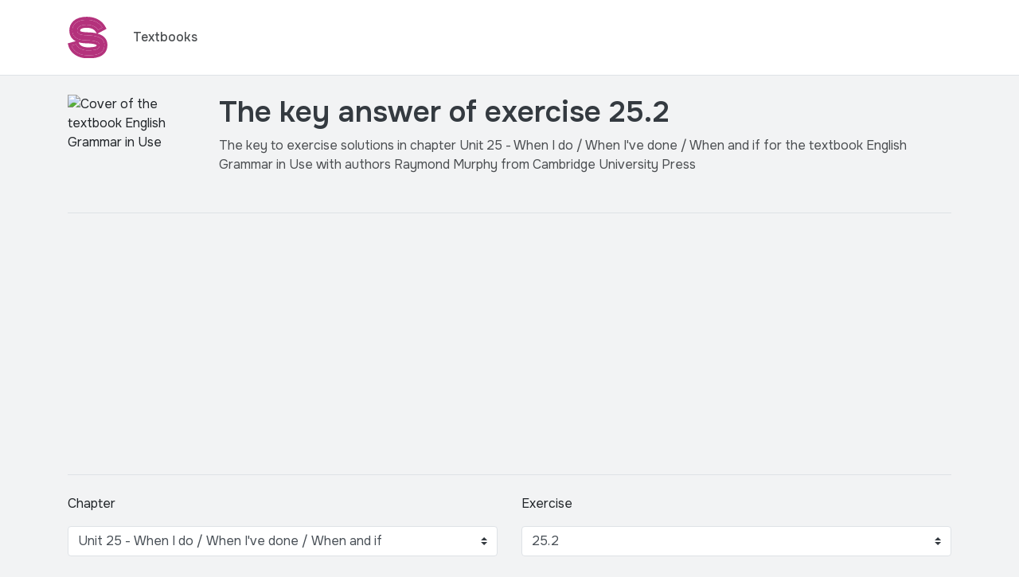

--- FILE ---
content_type: text/html; charset=utf-8
request_url: https://studifor.com/books/english-grammar-in-use-4th-edition/unit-25-when-i-do-when-ive-done-when-and-if/25-2
body_size: 14430
content:
<!DOCTYPE html><html lang="en"><head><!-- Google tag (gtag.js)--><script async src="https://www.googletagmanager.com/gtag/js?id=G-G63MR335T5"></script><script>window.dataLayer = window.dataLayer || [];
function gtag(){dataLayer.push(arguments);}
gtag('js', new Date());
gtag('config', 'G-G63MR335T5');</script><script async="" src="https://pagead2.googlesyndication.com/pagead/js/adsbygoogle.js?client=ca-pub-5558933116582601" crossorigin="anonymous"></script><!-- Added Google Funding Choices--><script async src="https://fundingchoicesmessages.google.com/i/pub-5558933116582601?ers=1"></script><script>(function() {
    function signalGooglefcPresent() {
        if (!window.frames['googlefcPresent']) {
            if (document.body) {
                const iframe = document.createElement('iframe');
                iframe.style = 'width: 0; height: 0; border: none; z-index: -1000; left: -1000px; top: -1000px;';
                iframe.style.display = 'none';
                iframe.name = 'googlefcPresent';
                document.body.appendChild(iframe);
            } else {
                setTimeout(signalGooglefcPresent, 0);
            }
        }
    }
    signalGooglefcPresent();
})();</script><script>(function(){'use strict';function aa(a){var b=0;return function(){return b<a.length?{done:!1,value:a[b++]}:{done:!0}}}var ba=typeof Object.defineProperties=="function"?Object.defineProperty:function(a,b,c){if(a==Array.prototype||a==Object.prototype)return a;a[b]=c.value;return a};
function ca(a){a=["object"==typeof globalThis&&globalThis,a,"object"==typeof window&&window,"object"==typeof self&&self,"object"==typeof global&&global];for(var b=0;b<a.length;++b){var c=a[b];if(c&&c.Math==Math)return c}throw Error("Cannot find global object");}var da=ca(this);function l(a,b){if(b)a:{var c=da;a=a.split(".");for(var d=0;d<a.length-1;d++){var e=a[d];if(!(e in c))break a;c=c[e]}a=a[a.length-1];d=c[a];b=b(d);b!=d&&b!=null&&ba(c,a,{configurable:!0,writable:!0,value:b})}}
function ea(a){return a.raw=a}function n(a){var b=typeof Symbol!="undefined"&&Symbol.iterator&&a[Symbol.iterator];if(b)return b.call(a);if(typeof a.length=="number")return{next:aa(a)};throw Error(String(a)+" is not an iterable or ArrayLike");}function fa(a){for(var b,c=[];!(b=a.next()).done;)c.push(b.value);return c}var ha=typeof Object.create=="function"?Object.create:function(a){function b(){}b.prototype=a;return new b},p;
if(typeof Object.setPrototypeOf=="function")p=Object.setPrototypeOf;else{var q;a:{var ja={a:!0},ka={};try{ka.__proto__=ja;q=ka.a;break a}catch(a){}q=!1}p=q?function(a,b){a.__proto__=b;if(a.__proto__!==b)throw new TypeError(a+" is not extensible");return a}:null}var la=p;
function t(a,b){a.prototype=ha(b.prototype);a.prototype.constructor=a;if(la)la(a,b);else for(var c in b)if(c!="prototype")if(Object.defineProperties){var d=Object.getOwnPropertyDescriptor(b,c);d&&Object.defineProperty(a,c,d)}else a[c]=b[c];a.A=b.prototype}function ma(){for(var a=Number(this),b=[],c=a;c<arguments.length;c++)b[c-a]=arguments[c];return b}l("Object.is",function(a){return a?a:function(b,c){return b===c?b!==0||1/b===1/c:b!==b&&c!==c}});
l("Array.prototype.includes",function(a){return a?a:function(b,c){var d=this;d instanceof String&&(d=String(d));var e=d.length;c=c||0;for(c<0&&(c=Math.max(c+e,0));c<e;c++){var f=d[c];if(f===b||Object.is(f,b))return!0}return!1}});
l("String.prototype.includes",function(a){return a?a:function(b,c){if(this==null)throw new TypeError("The 'this' value for String.prototype.includes must not be null or undefined");if(b instanceof RegExp)throw new TypeError("First argument to String.prototype.includes must not be a regular expression");return this.indexOf(b,c||0)!==-1}});l("Number.MAX_SAFE_INTEGER",function(){return 9007199254740991});
l("Number.isFinite",function(a){return a?a:function(b){return typeof b!=="number"?!1:!isNaN(b)&&b!==Infinity&&b!==-Infinity}});l("Number.isInteger",function(a){return a?a:function(b){return Number.isFinite(b)?b===Math.floor(b):!1}});l("Number.isSafeInteger",function(a){return a?a:function(b){return Number.isInteger(b)&&Math.abs(b)<=Number.MAX_SAFE_INTEGER}});
l("Math.trunc",function(a){return a?a:function(b){b=Number(b);if(isNaN(b)||b===Infinity||b===-Infinity||b===0)return b;var c=Math.floor(Math.abs(b));return b<0?-c:c}});/*

Copyright The Closure Library Authors.
SPDX-License-Identifier: Apache-2.0
*/
var u=this||self;function v(a,b){a:{var c=["CLOSURE_FLAGS"];for(var d=u,e=0;e<c.length;e++)if(d=d[c[e]],d==null){c=null;break a}c=d}a=c&&c[a];return a!=null?a:b}function w(a){return a};function na(a){u.setTimeout(function(){throw a;},0)};var oa=v(610401301,!1),pa=v(188588736,!0),qa=v(645172343,v(1,!0));var x,ra=u.navigator;x=ra?ra.userAgentData||null:null;function z(a){return oa?x?x.brands.some(function(b){return(b=b.brand)&&b.indexOf(a)!=-1}):!1:!1}function A(a){var b;a:{if(b=u.navigator)if(b=b.userAgent)break a;b=""}return b.indexOf(a)!=-1};function B(){return oa?!!x&&x.brands.length>0:!1}function C(){return B()?z("Chromium"):(A("Chrome")||A("CriOS"))&&!(B()?0:A("Edge"))||A("Silk")};var sa=B()?!1:A("Trident")||A("MSIE");!A("Android")||C();C();A("Safari")&&(C()||(B()?0:A("Coast"))||(B()?0:A("Opera"))||(B()?0:A("Edge"))||(B()?z("Microsoft Edge"):A("Edg/"))||B()&&z("Opera"));var ta={},D=null;var ua=typeof Uint8Array!=="undefined",va=!sa&&typeof btoa==="function";var wa;function E(){return typeof BigInt==="function"};var F=typeof Symbol==="function"&&typeof Symbol()==="symbol";function xa(a){return typeof Symbol==="function"&&typeof Symbol()==="symbol"?Symbol():a}var G=xa(),ya=xa("2ex");var za=F?function(a,b){a[G]|=b}:function(a,b){a.g!==void 0?a.g|=b:Object.defineProperties(a,{g:{value:b,configurable:!0,writable:!0,enumerable:!1}})},H=F?function(a){return a[G]|0}:function(a){return a.g|0},I=F?function(a){return a[G]}:function(a){return a.g},J=F?function(a,b){a[G]=b}:function(a,b){a.g!==void 0?a.g=b:Object.defineProperties(a,{g:{value:b,configurable:!0,writable:!0,enumerable:!1}})};function Aa(a,b){J(b,(a|0)&-14591)}function Ba(a,b){J(b,(a|34)&-14557)};var K={},Ca={};function Da(a){return!(!a||typeof a!=="object"||a.g!==Ca)}function Ea(a){return a!==null&&typeof a==="object"&&!Array.isArray(a)&&a.constructor===Object}function L(a,b,c){if(!Array.isArray(a)||a.length)return!1;var d=H(a);if(d&1)return!0;if(!(b&&(Array.isArray(b)?b.includes(c):b.has(c))))return!1;J(a,d|1);return!0};var M=0,N=0;function Fa(a){var b=a>>>0;M=b;N=(a-b)/4294967296>>>0}function Ga(a){if(a<0){Fa(-a);var b=n(Ha(M,N));a=b.next().value;b=b.next().value;M=a>>>0;N=b>>>0}else Fa(a)}function Ia(a,b){b>>>=0;a>>>=0;if(b<=2097151)var c=""+(4294967296*b+a);else E()?c=""+(BigInt(b)<<BigInt(32)|BigInt(a)):(c=(a>>>24|b<<8)&16777215,b=b>>16&65535,a=(a&16777215)+c*6777216+b*6710656,c+=b*8147497,b*=2,a>=1E7&&(c+=a/1E7>>>0,a%=1E7),c>=1E7&&(b+=c/1E7>>>0,c%=1E7),c=b+Ja(c)+Ja(a));return c}
function Ja(a){a=String(a);return"0000000".slice(a.length)+a}function Ha(a,b){b=~b;a?a=~a+1:b+=1;return[a,b]};var Ka=/^-?([1-9][0-9]*|0)(\.[0-9]+)?$/;var O;function La(a,b){O=b;a=new a(b);O=void 0;return a}
function P(a,b,c){a==null&&(a=O);O=void 0;if(a==null){var d=96;c?(a=[c],d|=512):a=[];b&&(d=d&-16760833|(b&1023)<<14)}else{if(!Array.isArray(a))throw Error("narr");d=H(a);if(d&2048)throw Error("farr");if(d&64)return a;d|=64;if(c&&(d|=512,c!==a[0]))throw Error("mid");a:{c=a;var e=c.length;if(e){var f=e-1;if(Ea(c[f])){d|=256;b=f-(+!!(d&512)-1);if(b>=1024)throw Error("pvtlmt");d=d&-16760833|(b&1023)<<14;break a}}if(b){b=Math.max(b,e-(+!!(d&512)-1));if(b>1024)throw Error("spvt");d=d&-16760833|(b&1023)<<
14}}}J(a,d);return a};function Ma(a){switch(typeof a){case "number":return isFinite(a)?a:String(a);case "boolean":return a?1:0;case "object":if(a)if(Array.isArray(a)){if(L(a,void 0,0))return}else if(ua&&a!=null&&a instanceof Uint8Array){if(va){for(var b="",c=0,d=a.length-10240;c<d;)b+=String.fromCharCode.apply(null,a.subarray(c,c+=10240));b+=String.fromCharCode.apply(null,c?a.subarray(c):a);a=btoa(b)}else{b===void 0&&(b=0);if(!D){D={};c="ABCDEFGHIJKLMNOPQRSTUVWXYZabcdefghijklmnopqrstuvwxyz0123456789".split("");d=["+/=",
"+/","-_=","-_.","-_"];for(var e=0;e<5;e++){var f=c.concat(d[e].split(""));ta[e]=f;for(var g=0;g<f.length;g++){var h=f[g];D[h]===void 0&&(D[h]=g)}}}b=ta[b];c=Array(Math.floor(a.length/3));d=b[64]||"";for(e=f=0;f<a.length-2;f+=3){var k=a[f],m=a[f+1];h=a[f+2];g=b[k>>2];k=b[(k&3)<<4|m>>4];m=b[(m&15)<<2|h>>6];h=b[h&63];c[e++]=g+k+m+h}g=0;h=d;switch(a.length-f){case 2:g=a[f+1],h=b[(g&15)<<2]||d;case 1:a=a[f],c[e]=b[a>>2]+b[(a&3)<<4|g>>4]+h+d}a=c.join("")}return a}}return a};function Na(a,b,c){a=Array.prototype.slice.call(a);var d=a.length,e=b&256?a[d-1]:void 0;d+=e?-1:0;for(b=b&512?1:0;b<d;b++)a[b]=c(a[b]);if(e){b=a[b]={};for(var f in e)Object.prototype.hasOwnProperty.call(e,f)&&(b[f]=c(e[f]))}return a}function Oa(a,b,c,d,e){if(a!=null){if(Array.isArray(a))a=L(a,void 0,0)?void 0:e&&H(a)&2?a:Pa(a,b,c,d!==void 0,e);else if(Ea(a)){var f={},g;for(g in a)Object.prototype.hasOwnProperty.call(a,g)&&(f[g]=Oa(a[g],b,c,d,e));a=f}else a=b(a,d);return a}}
function Pa(a,b,c,d,e){var f=d||c?H(a):0;d=d?!!(f&32):void 0;a=Array.prototype.slice.call(a);for(var g=0;g<a.length;g++)a[g]=Oa(a[g],b,c,d,e);c&&c(f,a);return a}function Qa(a){return a.s===K?a.toJSON():Ma(a)};function Ra(a,b,c){c=c===void 0?Ba:c;if(a!=null){if(ua&&a instanceof Uint8Array)return b?a:new Uint8Array(a);if(Array.isArray(a)){var d=H(a);if(d&2)return a;b&&(b=d===0||!!(d&32)&&!(d&64||!(d&16)));return b?(J(a,(d|34)&-12293),a):Pa(a,Ra,d&4?Ba:c,!0,!0)}a.s===K&&(c=a.h,d=I(c),a=d&2?a:La(a.constructor,Sa(c,d,!0)));return a}}function Sa(a,b,c){var d=c||b&2?Ba:Aa,e=!!(b&32);a=Na(a,b,function(f){return Ra(f,e,d)});za(a,32|(c?2:0));return a};function Ta(a,b){a=a.h;return Ua(a,I(a),b)}function Va(a,b,c,d){b=d+(+!!(b&512)-1);if(!(b<0||b>=a.length||b>=c))return a[b]}
function Ua(a,b,c,d){if(c===-1)return null;var e=b>>14&1023||536870912;if(c>=e){if(b&256)return a[a.length-1][c]}else{var f=a.length;if(d&&b&256&&(d=a[f-1][c],d!=null)){if(Va(a,b,e,c)&&ya!=null){var g;a=(g=wa)!=null?g:wa={};g=a[ya]||0;g>=4||(a[ya]=g+1,g=Error(),g.__closure__error__context__984382||(g.__closure__error__context__984382={}),g.__closure__error__context__984382.severity="incident",na(g))}return d}return Va(a,b,e,c)}}
function Wa(a,b,c,d,e){var f=b>>14&1023||536870912;if(c>=f||e&&!qa){var g=b;if(b&256)e=a[a.length-1];else{if(d==null)return;e=a[f+(+!!(b&512)-1)]={};g|=256}e[c]=d;c<f&&(a[c+(+!!(b&512)-1)]=void 0);g!==b&&J(a,g)}else a[c+(+!!(b&512)-1)]=d,b&256&&(a=a[a.length-1],c in a&&delete a[c])}
function Xa(a,b){var c=Ya;var d=d===void 0?!1:d;var e=a.h;var f=I(e),g=Ua(e,f,b,d);if(g!=null&&typeof g==="object"&&g.s===K)c=g;else if(Array.isArray(g)){var h=H(g),k=h;k===0&&(k|=f&32);k|=f&2;k!==h&&J(g,k);c=new c(g)}else c=void 0;c!==g&&c!=null&&Wa(e,f,b,c,d);e=c;if(e==null)return e;a=a.h;f=I(a);f&2||(g=e,c=g.h,h=I(c),g=h&2?La(g.constructor,Sa(c,h,!1)):g,g!==e&&(e=g,Wa(a,f,b,e,d)));return e}function Za(a,b){a=Ta(a,b);return a==null||typeof a==="string"?a:void 0}
function $a(a,b){var c=c===void 0?0:c;a=Ta(a,b);if(a!=null)if(b=typeof a,b==="number"?Number.isFinite(a):b!=="string"?0:Ka.test(a))if(typeof a==="number"){if(a=Math.trunc(a),!Number.isSafeInteger(a)){Ga(a);b=M;var d=N;if(a=d&2147483648)b=~b+1>>>0,d=~d>>>0,b==0&&(d=d+1>>>0);b=d*4294967296+(b>>>0);a=a?-b:b}}else if(b=Math.trunc(Number(a)),Number.isSafeInteger(b))a=String(b);else{if(b=a.indexOf("."),b!==-1&&(a=a.substring(0,b)),!(a[0]==="-"?a.length<20||a.length===20&&Number(a.substring(0,7))>-922337:
a.length<19||a.length===19&&Number(a.substring(0,6))<922337)){if(a.length<16)Ga(Number(a));else if(E())a=BigInt(a),M=Number(a&BigInt(4294967295))>>>0,N=Number(a>>BigInt(32)&BigInt(4294967295));else{b=+(a[0]==="-");N=M=0;d=a.length;for(var e=b,f=(d-b)%6+b;f<=d;e=f,f+=6)e=Number(a.slice(e,f)),N*=1E6,M=M*1E6+e,M>=4294967296&&(N+=Math.trunc(M/4294967296),N>>>=0,M>>>=0);b&&(b=n(Ha(M,N)),a=b.next().value,b=b.next().value,M=a,N=b)}a=M;b=N;b&2147483648?E()?a=""+(BigInt(b|0)<<BigInt(32)|BigInt(a>>>0)):(b=
n(Ha(a,b)),a=b.next().value,b=b.next().value,a="-"+Ia(a,b)):a=Ia(a,b)}}else a=void 0;return a!=null?a:c}function R(a,b){var c=c===void 0?"":c;a=Za(a,b);return a!=null?a:c};var S;function T(a,b,c){this.h=P(a,b,c)}T.prototype.toJSON=function(){return ab(this)};T.prototype.s=K;T.prototype.toString=function(){try{return S=!0,ab(this).toString()}finally{S=!1}};
function ab(a){var b=S?a.h:Pa(a.h,Qa,void 0,void 0,!1);var c=!S;var d=pa?void 0:a.constructor.v;var e=I(c?a.h:b);if(a=b.length){var f=b[a-1],g=Ea(f);g?a--:f=void 0;e=+!!(e&512)-1;var h=b;if(g){b:{var k=f;var m={};g=!1;if(k)for(var r in k)if(Object.prototype.hasOwnProperty.call(k,r))if(isNaN(+r))m[r]=k[r];else{var y=k[r];Array.isArray(y)&&(L(y,d,+r)||Da(y)&&y.size===0)&&(y=null);y==null&&(g=!0);y!=null&&(m[r]=y)}if(g){for(var Q in m)break b;m=null}else m=k}k=m==null?f!=null:m!==f}for(var ia;a>0;a--){Q=
a-1;r=h[Q];Q-=e;if(!(r==null||L(r,d,Q)||Da(r)&&r.size===0))break;ia=!0}if(h!==b||k||ia){if(!c)h=Array.prototype.slice.call(h,0,a);else if(ia||k||m)h.length=a;m&&h.push(m)}b=h}return b};function bb(a){return function(b){if(b==null||b=="")b=new a;else{b=JSON.parse(b);if(!Array.isArray(b))throw Error("dnarr");za(b,32);b=La(a,b)}return b}};function cb(a){this.h=P(a)}t(cb,T);var db=bb(cb);var U;function V(a){this.g=a}V.prototype.toString=function(){return this.g+""};var eb={};function fb(a){if(U===void 0){var b=null;var c=u.trustedTypes;if(c&&c.createPolicy){try{b=c.createPolicy("goog#html",{createHTML:w,createScript:w,createScriptURL:w})}catch(d){u.console&&u.console.error(d.message)}U=b}else U=b}a=(b=U)?b.createScriptURL(a):a;return new V(a,eb)};/*

SPDX-License-Identifier: Apache-2.0
*/
function gb(a){var b=ma.apply(1,arguments);if(b.length===0)return fb(a[0]);for(var c=a[0],d=0;d<b.length;d++)c+=encodeURIComponent(b[d])+a[d+1];return fb(c)};function hb(a,b){a.src=b instanceof V&&b.constructor===V?b.g:"type_error:TrustedResourceUrl";var c,d;(c=(b=(d=(c=(a.ownerDocument&&a.ownerDocument.defaultView||window).document).querySelector)==null?void 0:d.call(c,"script[nonce]"))?b.nonce||b.getAttribute("nonce")||"":"")&&a.setAttribute("nonce",c)};function ib(){return Math.floor(Math.random()*2147483648).toString(36)+Math.abs(Math.floor(Math.random()*2147483648)^Date.now()).toString(36)};function jb(a,b){b=String(b);a.contentType==="application/xhtml+xml"&&(b=b.toLowerCase());return a.createElement(b)}function kb(a){this.g=a||u.document||document};function lb(a){a=a===void 0?document:a;return a.createElement("script")};function mb(a,b,c,d,e,f){try{var g=a.g,h=lb(g);h.async=!0;hb(h,b);g.head.appendChild(h);h.addEventListener("load",function(){e();d&&g.head.removeChild(h)});h.addEventListener("error",function(){c>0?mb(a,b,c-1,d,e,f):(d&&g.head.removeChild(h),f())})}catch(k){f()}};var nb=u.atob("aHR0cHM6Ly93d3cuZ3N0YXRpYy5jb20vaW1hZ2VzL2ljb25zL21hdGVyaWFsL3N5c3RlbS8xeC93YXJuaW5nX2FtYmVyXzI0ZHAucG5n"),ob=u.atob("WW91IGFyZSBzZWVpbmcgdGhpcyBtZXNzYWdlIGJlY2F1c2UgYWQgb3Igc2NyaXB0IGJsb2NraW5nIHNvZnR3YXJlIGlzIGludGVyZmVyaW5nIHdpdGggdGhpcyBwYWdlLg=="),pb=u.atob("RGlzYWJsZSBhbnkgYWQgb3Igc2NyaXB0IGJsb2NraW5nIHNvZnR3YXJlLCB0aGVuIHJlbG9hZCB0aGlzIHBhZ2Uu");function qb(a,b,c){this.i=a;this.u=b;this.o=c;this.g=null;this.j=[];this.m=!1;this.l=new kb(this.i)}
function rb(a){if(a.i.body&&!a.m){var b=function(){sb(a);u.setTimeout(function(){tb(a,3)},50)};mb(a.l,a.u,2,!0,function(){u[a.o]||b()},b);a.m=!0}}
function sb(a){for(var b=W(1,5),c=0;c<b;c++){var d=X(a);a.i.body.appendChild(d);a.j.push(d)}b=X(a);b.style.bottom="0";b.style.left="0";b.style.position="fixed";b.style.width=W(100,110).toString()+"%";b.style.zIndex=W(2147483544,2147483644).toString();b.style.backgroundColor=ub(249,259,242,252,219,229);b.style.boxShadow="0 0 12px #888";b.style.color=ub(0,10,0,10,0,10);b.style.display="flex";b.style.justifyContent="center";b.style.fontFamily="Roboto, Arial";c=X(a);c.style.width=W(80,85).toString()+
"%";c.style.maxWidth=W(750,775).toString()+"px";c.style.margin="24px";c.style.display="flex";c.style.alignItems="flex-start";c.style.justifyContent="center";d=jb(a.l.g,"IMG");d.className=ib();d.src=nb;d.alt="Warning icon";d.style.height="24px";d.style.width="24px";d.style.paddingRight="16px";var e=X(a),f=X(a);f.style.fontWeight="bold";f.textContent=ob;var g=X(a);g.textContent=pb;Y(a,e,f);Y(a,e,g);Y(a,c,d);Y(a,c,e);Y(a,b,c);a.g=b;a.i.body.appendChild(a.g);b=W(1,5);for(c=0;c<b;c++)d=X(a),a.i.body.appendChild(d),
a.j.push(d)}function Y(a,b,c){for(var d=W(1,5),e=0;e<d;e++){var f=X(a);b.appendChild(f)}b.appendChild(c);c=W(1,5);for(d=0;d<c;d++)e=X(a),b.appendChild(e)}function W(a,b){return Math.floor(a+Math.random()*(b-a))}function ub(a,b,c,d,e,f){return"rgb("+W(Math.max(a,0),Math.min(b,255)).toString()+","+W(Math.max(c,0),Math.min(d,255)).toString()+","+W(Math.max(e,0),Math.min(f,255)).toString()+")"}function X(a){a=jb(a.l.g,"DIV");a.className=ib();return a}
function tb(a,b){b<=0||a.g!=null&&a.g.offsetHeight!==0&&a.g.offsetWidth!==0||(vb(a),sb(a),u.setTimeout(function(){tb(a,b-1)},50))}function vb(a){for(var b=n(a.j),c=b.next();!c.done;c=b.next())(c=c.value)&&c.parentNode&&c.parentNode.removeChild(c);a.j=[];(b=a.g)&&b.parentNode&&b.parentNode.removeChild(b);a.g=null};function wb(a,b,c,d,e){function f(k){document.body?g(document.body):k>0?u.setTimeout(function(){f(k-1)},e):b()}function g(k){k.appendChild(h);u.setTimeout(function(){h?(h.offsetHeight!==0&&h.offsetWidth!==0?b():a(),h.parentNode&&h.parentNode.removeChild(h)):a()},d)}var h=xb(c);f(3)}function xb(a){var b=document.createElement("div");b.className=a;b.style.width="1px";b.style.height="1px";b.style.position="absolute";b.style.left="-10000px";b.style.top="-10000px";b.style.zIndex="-10000";return b};function Ya(a){this.h=P(a)}t(Ya,T);function yb(a){this.h=P(a)}t(yb,T);var zb=bb(yb);function Ab(a){if(!a)return null;a=Za(a,4);var b;a===null||a===void 0?b=null:b=fb(a);return b};var Bb=ea([""]),Cb=ea([""]);function Db(a,b){this.m=a;this.o=new kb(a.document);this.g=b;this.j=R(this.g,1);this.u=Ab(Xa(this.g,2))||gb(Bb);this.i=!1;b=Ab(Xa(this.g,13))||gb(Cb);this.l=new qb(a.document,b,R(this.g,12))}Db.prototype.start=function(){Eb(this)};
function Eb(a){Fb(a);mb(a.o,a.u,3,!1,function(){a:{var b=a.j;var c=u.btoa(b);if(c=u[c]){try{var d=db(u.atob(c))}catch(e){b=!1;break a}b=b===Za(d,1)}else b=!1}b?Z(a,R(a.g,14)):(Z(a,R(a.g,8)),rb(a.l))},function(){wb(function(){Z(a,R(a.g,7));rb(a.l)},function(){return Z(a,R(a.g,6))},R(a.g,9),$a(a.g,10),$a(a.g,11))})}function Z(a,b){a.i||(a.i=!0,a=new a.m.XMLHttpRequest,a.open("GET",b,!0),a.send())}function Fb(a){var b=u.btoa(a.j);a.m[b]&&Z(a,R(a.g,5))};(function(a,b){u[a]=function(){var c=ma.apply(0,arguments);u[a]=function(){};b.call.apply(b,[null].concat(c instanceof Array?c:fa(n(c))))}})("__h82AlnkH6D91__",function(a){typeof window.atob==="function"&&(new Db(window,zb(window.atob(a)))).start()});}).call(this);

window.__h82AlnkH6D91__("[base64]/[base64]/[base64]/[base64]");</script><meta charset="utf-8"><meta name="viewport" content="width=device-width, initial-scale=1, shrink-to-fit=no"><link rel="icon" type="image/png" href="/favicon-96x96.png" sizes="96x96"><link rel="icon" type="image/svg+xml" href="/favicon.svg"><link rel="shortcut icon" href="/favicon.ico"><link rel="apple-touch-icon" sizes="180x180" href="/apple-touch-icon.png"><meta name="apple-mobile-web-app-title" content="Studifor"><link rel="manifest" href="/site.webmanifest"><link rel="preconnect" href="https://fonts.googleapis.com"><link href="https://fonts.googleapis.com/css2?family=Onest:wght@100;200;300;400;500;600;700;800;900&amp;display=swap" rel="stylesheet"><link rel="stylesheet" href="/css/bootstrap.min.css"><link rel="stylesheet" href="/css/main.css"><title>Exercise 25.2 | Unit 25 - When I do / When I've done / When and if | English Grammar in Use | Textbook Answers | Studifor</title><meta name="description" content="The solution for exercise 25.2 of chapter Unit 25 - When I do / When I've done / When and if in the textbook English Grammar in Use."><meta property="og:url" content="https://studifor.com/books/english-grammar-in-use-4th-edition/unit-25-when-i-do-when-ive-done-when-and-if/25-2"><meta property="og:type" content="website"><meta property="og:title" content="Exercise 25.2 | Unit 25 - When I do / When I've done / When and if | English Grammar in Use | Textbook Answers | Studifor"><meta property="og:description" content="The solution for exercise 25.2 of chapter Unit 25 - When I do / When I've done / When and if in the textbook English Grammar in Use."><link rel="stylesheet" href="https://cdn.jsdelivr.net/npm/katex@0.12.0/dist/katex.min.css" integrity="sha384-AfEj0r4/OFrOo5t7NnNe46zW/tFgW6x/bCJG8FqQCEo3+Aro6EYUG4+cU+KJWu/X" crossorigin="anonymous"><style>.katex {
    font-size: 1em;
}

#question p:last-child,
#question ol:last-child,
#question ul:last-child,
#solution ol:last-child,
#solution p:last-child,
#solution ul:last-child {
    margin-bottom: 0;
}

#question ol li,
#question ul li,
#solution ol li,
#solution ul li {
    margin-bottom: 0.5rem;
}

#question ol li:last-child,
#question ul li:last-child,
#solution ol li:last-child,
#solution ul li:last-child {
    margin-bottom: 0;
}

.ql-indent-1 {
    list-style-type: lower-alpha;
}

.ql-indent-2 {
    list-style-type: lower-roman;
}

.ql-align-center {
    text-align: center;
    margin-bottom: 1rem;
}

blockquote {
    display: block;
    margin-block-start: 1em;
    margin-block-end: 1em;
    margin-inline-start: 40px;
    margin-inline-end: 40px;
}

.ql-video {
    width: 100%;
    height: 230px;
}

@media (max-width: 991.98px) {
    #question img,
    #solution img {
        max-width: 100%;
    }

    h1 {
        font-size: 2rem;
    }
}
</style></head><body><nav class="navbar sticky-top navbar-light bg-white navbar-expand-lg py-3 border-bottom"><div class="container"><a class="navbar-brand" href="/"><img src="/img/studifor-logo.svg" alt="Studifor Logo" width="50px"></a><button class="navbar-toggler" type="button" data-toggle="collapse" data-target="#navbarSupportedContent" aria-controls="navbarSupportedContent" aria-expanded="false" aria-label="Toggle navigation"><span class="navbar-toggler-icon"></span></button><div class="collapse navbar-collapse" id="navbarSupportedContent"><ul class="navbar-nav ml-0 ml-lg-2"><li class="nav-item"><a class="nav-link text-secondary" href="/books">Textbooks</a></li></ul></div></div></nav><div class="container"><div class="row pt-4 mb-4"><div class="col-4 col-md-2"><img class="img-fluid rounded" src="https://studifor.b-cdn.net/english-grammar-in-use-4th-edition.png" alt="Cover of the textbook English Grammar in Use"></div><div class="col-8 col-md-10"><h1 class="text-dark">The key answer of exercise 25.2</h1><p class="mb-0 pb-4 text-secondary">The key to exercise solutions in chapter Unit 25 - When I do / When I've done / When and if for the textbook English Grammar in Use with authors Raymond Murphy from Cambridge University Press</p></div></div><div class="row pb-4"><div class="col"><div class="border-bottom text-center py-4 border-top"><script async="" src="https://pagead2.googlesyndication.com/pagead/js/adsbygoogle.js?client=ca-pub-5558933116582601" crossorigin="anonymous"></script><ins class="adsbygoogle" style="display:block" data-ad-client="ca-pub-5558933116582601" data-ad-slot="7154592053" data-ad-format="auto" data-full-width-responsive="true"></ins><script>(adsbygoogle = window.adsbygoogle || []).push({});</script></div></div></div><div class="row"><div class="col-12"><div class="row"><div class="col"><div class="form-group"><label class="mb-3" for="chapter">Chapter</label><select class="form-control border custom-select" id="chapter"><option selected="" disabled="">Choose chapter</option><option value="unit-1-present-continuous">Unit 1 - Present continuous</option><option value="unit-2-present-simple">Unit 2 - Present simple</option><option value="unit-3-present-continuous-present-simple-1">Unit 3 - Present continuous and present simple 1</option><option value="unit-4-present-continuous-present-simple-2">Unit 4 - Present continuous and present simple 2</option><option value="unit-5-past-simple">Unit 5 - Past simple</option><option value="unit-6-past-continuous">Unit 6 - Past continuous</option><option value="unit-7-present-perfect-1">Unit 7 - Present perfect 1</option><option value="unit-8-present-perfect-2">Unit 8 - Present perfect 2</option><option value="unit-9-present-perfect-continuous">Unit 9 - Present perfect continuous</option><option value="unit-10-present-perfect-continuous-and-simple">Unit 10 - Present perfect continuous and simple</option><option value="unit-11-how-long-have-you-been">Unit 11 - How long have you (been) ... ?</option><option value="unit-12-for-since-when-how-long">Unit 12 - For and since / When ... ? and How long ... ?</option><option value="unit-13-present-perfect-and-past-1">Unit 13 - Present perfect and past 1</option><option value="unit-14-present-perfect-and-past-2">Unit 14 - Present perfect and past 2</option><option value="unit-15-past-perfect">Unit 15 - Past perfect</option><option value="unit-16-past-perfect-continuous">Unit 16 - Past perfect continuous</option><option value="unit-17-have-and-have-got">Unit 17 - Have and have got</option><option value="unit-18-used-to-do">Unit 18 - Used to (do)</option><option value="unit-19-present-tenses-for-the-future">Unit 19 - Present tenses for the future</option><option value="unit-20-im-going-to-do">Unit 20 - (I'm) going to (do)</option><option value="unit-21-will-shall-1">Unit 21 - Will / shall 1</option><option value="unit-22-will-shall-2">Unit 22 - Will / shall 2</option><option value="unit-23-i-will-and-im-going-to">Unit 23 - I will and I'm going to</option><option value="unit-24-will-be-doing-and-will-have-done">Unit 24 - Will be doing and will have done</option><option value="unit-25-when-i-do-when-ive-done-when-and-if" selected>Unit 25 - When I do / When I've done / When and if</option><option value="unit-26-can-could-be-able-to">Unit 26 - Can, could and (be) able to</option><option value="unit-27-could-do-could-have-done">Unit 27 - Could (do) and could have (done)</option><option value="unit-28-must-and-cant">Unit 28 - Must and can't</option><option value="unit-29-may-and-might-1">Unit 29 - May and might 1</option><option value="unit-30-may-and-might-2">Unit 30 - May and might 2</option><option value="unit-31-have-to-and-must">Unit 31 - Have to and must</option><option value="unit-32-must-mustnt-neednt">Unit 32 - Must / mustn't / needn't</option><option value="unit-33-should-1">Unit 33 - Should 1</option><option value="unit-34-should-2">Unit 34 - Should 2</option><option value="unit-35-had-better-its-time">Unit 35 - Had better / It's time ...</option><option value="unit-36-would">Unit 36 - Would</option><option value="unit-37-can-could-would-you">Unit 37 - Can / Could / Would you ... ?</option><option value="unit-38-if-i-do-and-if-i-did">Unit 38 - If I do ... and If I did ...</option><option value="unit-39-if-i-knew-i-wish-i-knew">Unit 39 - If I knew ... / I wish I knew ...</option><option value="unit-40-if-i-had-known-i-wish-i-had-known">Unit 40 - If I had known ... / I wish I had known ...</option><option value="unit-41-wish">Unit 41 - Wish</option><option value="unit-42-passive-1">Unit 42 - Passive 1</option><option value="unit-43-passive-2">Unit 43 - Passive 2</option><option value="unit-44-passive-3">Unit 44 - Passive 3</option><option value="unit-45-it-is-said-that-he-is-said-to-he-is-supposed-to">Unit 45 - It is said that ... / He is said to ... / He is supposed to ...</option><option value="unit-46-have-something-done">Unit 46 - Have something done</option><option value="unit-47-reported-speech-1">Unit 47 - Reported speech 1</option><option value="unit-48-reported-speech-2">Unit 48 - Reported speech 2</option><option value="unit-49-questions-1">Unit 49 - Questions 1</option><option value="unit-50-questions-2">Unit 50 - Questions 2</option><option value="unit-51-auxiliary-verbs">Unit 51 - Auxiliary verbs</option><option value="unit-52-question-tags">Unit 52 - Question tags</option><option value="unit-53-verb-ing">Unit 53 - Verb + -ing</option><option value="unit-54-verb-to">Unit 54 - Verb + to ...</option><option value="unit-55-verb-object-to">Unit 55 - Verb (+ object) + to ...</option><option value="unit-56-verb-ing-or-to-1">Unit 56 - Verb + -ing or to ... 1</option><option value="unit-57-verb-ing-or-to-2">Unit 57 - Verb + -ing or to ... 2</option><option value="unit-58-verb-ing-or-to-3">Unit 58 - Verb + -ing or to ... 3</option><option value="unit-59-prefer-and-would-rather">Unit 59 - Prefer and would rather</option><option value="unit-60-preposition-ing">Unit 60 - Preposition + -ing</option><option value="unit-61-be-get-used-to-something">Unit 61 - Be / get used to something</option><option value="unit-62-verb-preposition-ing">Unit 62 - Verb + preposition + -ing</option><option value="unit-63-expressions-ing">Unit 63 - Expressions + -ing</option><option value="unit-64-to-for-and-so-that">Unit 64 - To ..., for ... and so that ....</option><option value="unit-65-adjective-to">Unit 65 - Adjective + to ...</option><option value="unit-66-to-and-preposition-ing">Unit 66 - To ... and preposition + -ing</option><option value="unit-67-see-somebody-do-and-see-somebody-doing">Unit 67 - See somebody do and see somebody doing</option><option value="unit-68-ing-clauses">Unit 68 - -ing clauses</option><option value="unit-69-countable-and-uncountable-1">Unit 69 - Countable and uncountable 1</option><option value="unit-70-countable-and-uncountable-2">Unit 70 - Countable and uncountable 2</option><option value="unit-71-countable-nouns-with-a-an-some">Unit 71 - Countable nouns with a / an and some</option><option value="unit-72-a-an-and-the">Unit 72 - A / an and the</option><option value="unit-73-the-1">Unit 73 - The 1</option><option value="unit-74-the-2">Unit 74 - The 2</option><option value="unit-75-the-3">Unit 75 - The 3</option><option value="unit-76-the-4">Unit 76 - The 4</option><option value="unit-77-names-with-and-without-the-1">Unit 77 - Names with and without the 1</option><option value="unit-78-names-with-and-without-the-2">Unit 78 - Names with and without the 2</option><option value="unit-79-singular-and-plural">Unit 79 - Singular and plural</option><option value="unit-80-noun-noun">Unit 80 - Noun + noun</option><option value="unit-81-s-and-of">Unit 81 - -'s and of ...</option><option value="unit-82-myself-yourself-themselves">Unit 82 - Myself / yourself / themselves</option><option value="unit-83-a-friend-of-mine-my-own-house-on-my-own-by-myself">Unit 83 - A friend of mine / My own house / On my own / by myself</option><option value="unit-84-there-and-it">Unit 84 - There ... and it ...</option><option value="unit-85-some-and-any">Unit 85 - Some and any</option><option value="unit-86-no-none-any-nothing-nobody">Unit 86 - No / none / any / Nothing / nobody</option><option value="unit-87-much-many-little-few-a-lot-plenty">Unit 87 - Much, many, little, few, a lot, plenty</option><option value="unit-88-all-all-of-most-most-of-no-none-of">Unit 88 - All / all of / most / most of / no / none of</option><option value="unit-89-both-both-if-neither-neither-of-either-either-of">Unit 89 - Both / both of / neither / neither of / either / either of</option><option value="unit-90-all-every-and-whole">Unit 90 - All, every and whole</option><option value="unit-91-each-and-every">Unit 91 - Each and every</option><option value="unit-92-relative-clauses-1">Unit 92 - Relative clauses 1</option><option value="unit-93-relative-clauses-2">Unit 93 - Relative clauses 2</option><option value="unit-94-relative-clauses-3">Unit 94 - Relative clauses 3</option><option value="unit-95-relative-clauses-4">Unit 95 - Relative clauses 4</option><option value="unit-96-relative-clauses-5">Unit 96 - Relative clauses 5</option><option value="unit-97-ing-and-ed-clauses">Unit 97 - -ing -and -ed clauses</option><option value="unit-98-adjectives-ending-in-ing-and-ed">Unit 98 - Adjectives ending in -ing and -ed</option><option value="unit-99-adjectives">Unit 99 - Adjectives</option><option value="unit-100-adjectives-and-adverbs-1">Unit 100 - Adjectives and adverbs 1</option><option value="unit-101-adjectives-and-adverbs-2">Unit 101 - Adjectives and adverbs 2</option><option value="unit-102-so-and-such">Unit 102 - So and such</option><option value="unit-103-enough-and-too">Unit 103 - Enough and too</option><option value="unit-104-quite-pretty-rather-and-fairly">Unit 104 - Quite, pretty, rather and fairly</option><option value="unit-105-comparison-1">Unit 105 - Comparison 1</option><option value="unit-106-comparison-2">Unit 106 - Comparison 2</option><option value="unit-107-comparison-3">Unit 107 - Comparison 3</option><option value="unit-108-superlatives">Unit 108 - Superlatives</option><option value="unit-109-word-order-1">Unit 109 - Word order 1</option><option value="unit-110-word-order-2">Unit 110 - Word order 2</option><option value="unit-111-still-yet-already">Unit 111 - Still, yet and already</option><option value="unit-112-even">Unit 112 - Even</option><option value="unit-113-although-though-even-though-in-spite-of-despite">Unit 113 - Although / though / even though / In spite of / despite</option><option value="unit-114-in-case">Unit 114 - In case</option><option value="unit-115-unless-as-long-as-provided-providing">Unit 115 - Unless / As long as / Provided / providing</option><option value="unit-116-as">Unit 116 - As</option><option value="unit-117-like-and-as">Unit 117 - Like and as</option><option value="unit-118-like-as-if-as-though">Unit 118 - Like / as if / as though</option><option value="unit-119-for-during-and-while">Unit 119 - For, during and while</option><option value="unit-120-by-and-until-by-the-time">Unit 120 - By and until / By the time ...</option><option value="unit-121-at-on-in-time">Unit 121 - At / on / in (time)</option><option value="unit-122-on-time-in-time-at-the-end-in-the-end">Unit 122 - On time and in time / At the end and in the end</option><option value="unit-123-in-at-on-1">Unit 123 - In / at / on 1</option><option value="unit-124-in-at-on-2">Unit 124 - In / at / on 2</option><option value="unit-125-in-at-on-3">Unit 125 - In / at / on 3</option><option value="unit-126-to-at-in-into">Unit 126 - To / at / in / into</option><option value="unit-127-in-on-at">Unit 127 - In / on / at</option><option value="unit-128-by">Unit 128 - By</option><option value="unit-129-noun-preposition">Unit 129 - Noun + preposition</option><option value="unit-130-adjective-preposition-1">Unit 130 - Adjective + preposition 1</option><option value="unit-131-adjective-preposition-2">Unit 131 - Adjective + preposition 2</option><option value="unit-132-verb-preposition-1">Unit 132 - Verb + preposition 1</option><option value="unit-133-verb-preposition-2">Unit 133 - Verb + preposition 2</option><option value="unit-134-verb-preposition-3">Unit 134 - Verb + preposition 3</option><option value="unit-135-verb-preposition-4">Unit 135 - Verb + preposition 4</option><option value="unit-136-verb-preposition-5">Unit 136 - Verb + preposition 5</option><option value="unit-137-phrasal-verbs-1">Unit 137 - Phrasal verbs 1</option><option value="unit-138-phrasal-verbs-2">Unit 138 - Phrasal verbs 2</option><option value="unit-139-phrasal-verbs-3">Unit 139 - Phrasal verbs 3</option><option value="unit-140-phrasal-verbs-4">Unit 140 - Phrasal verbs 4</option><option value="unit-141-phrasal-verbs-5">Unit 141 - Phrasal verbs 5</option><option value="unit-142-phrasal-verbs-6">Unit 142 - Phrasal verbs 6</option><option value="unit-143-phrasal-verbs-7">Unit 143 - Phrasal verbs 7</option><option value="unit-144-phrasal-verbs-8">Unit 144 - Phrasal verbs 8</option><option value="unit-145-phrasal-verbs-9">Unit 145 - Phrasal verbs 9</option><option value="additional-exercises">Additional exercises</option><option value="study-guide">Study guide</option></select></div></div><div class="col"><div class="form-group"><label class="mb-3" for="exercise">Exercise</label><select class="form-control border custom-select" id="exercise"><option selected="" disabled="">Choose exercise</option><option value="25-1">25.1</option><option value="25-2" selected>25.2</option><option value="25-3">25.3</option><option value="25-4">25.4</option></select></div></div></div><div class="row mb-4"><div class="col"><p class="mb-3">Question</p><div class="card border" id="question"><div class="card-body unselectable"><p>Make one sentence from two.</p></div></div></div></div><div class="row"><div class="col mb-3"><script async="" src="https://pagead2.googlesyndication.com/pagead/js/adsbygoogle.js?client=ca-pub-5558933116582601" crossorigin="anonymous"></script><ins class="adsbygoogle" style="display:block" data-ad-client="ca-pub-5558933116582601" data-ad-slot="2992567299" data-ad-format="auto" data-full-width-responsive="true"></ins><script>(adsbygoogle = window.adsbygoogle || []).push({});</script></div></div><div class="row"><div class="col"><p class="mb-3">Answer</p><div class="card border" id="solution"><script async="" src="https://pagead2.googlesyndication.com/pagead/js/adsbygoogle.js?client=ca-pub-5558933116582601" crossorigin="anonymous"></script><ins class="adsbygoogle" style="display:block" data-ad-client="ca-pub-5558933116582601" data-ad-slot="7415560479" data-ad-format="auto" data-full-width-responsive="true"></ins><script>(adsbygoogle = window.adsbygoogle || []).push({});</script><div class="card-body unselectable"><ol><li>We’ll go out when it stops raining.</li><li>I'll give you my address when I find somewhere to live. / I'll give you my address when I've found somewhere to live.</li><li>I'll come straight back home after I do the shopping. / I'll come straight back home after I've done the shopping.</li><li>Let's go home before it gets dark.</li><li>I won’t speak to her until she apologises. / I won’t speak to her until she has apologised.</li></ol></div><script async="" src="https://pagead2.googlesyndication.com/pagead/js/adsbygoogle.js?client=ca-pub-5558933116582601" crossorigin="anonymous"></script><ins class="adsbygoogle" style="display:block" data-ad-client="ca-pub-5558933116582601" data-ad-slot="5276492033" data-ad-format="auto" data-full-width-responsive="true"></ins><script>(adsbygoogle = window.adsbygoogle || []).push({});
</script></div></div></div></div></div></div><footer class="text-muted mt-4"><div class="container"><p class="text-center"><a class="text-dark" href="/about">About us</a> | <a class="text-dark" href="/privacy">Privacy Policy</a></p><p class="text-center" id="socials"></p><p class="text-center">© 2026</p></div></footer><script src="https://cdnjs.cloudflare.com/ajax/libs/jquery/3.5.1/jquery.min.js"></script><script src="/js/bootstrap.min.js"></script><script src="/js/main.js"> </script><script defer="" src="https://cdn.jsdelivr.net/npm/katex@0.12.0/dist/katex.min.js" integrity="sha384-g7c+Jr9ZivxKLnZTDUhnkOnsh30B4H0rpLUpJ4jAIKs4fnJI+sEnkvrMWph2EDg4" crossorigin="anonymous"></script><script>const compiti = false;

$("#chapter").on("change", function () {
    if (compiti) {
        window.location.href = "/books/libri/english-grammar-in-use-4th-edition/" + this.value;
    } else {
        window.location.href = "/books/english-grammar-in-use-4th-edition/" + this.value;
    }
});

$("#exercise").on("change", function () {
    if (compiti) {
        window.location.href = "/books/libri/english-grammar-in-use-4th-edition/unit-25-when-i-do-when-ive-done-when-and-if/" + this.value;
    } else {
        window.location.href = "/books/english-grammar-in-use-4th-edition/unit-25-when-i-do-when-ive-done-when-and-if/" + this.value;
    }
});</script><script defer src="https://static.cloudflareinsights.com/beacon.min.js/vcd15cbe7772f49c399c6a5babf22c1241717689176015" integrity="sha512-ZpsOmlRQV6y907TI0dKBHq9Md29nnaEIPlkf84rnaERnq6zvWvPUqr2ft8M1aS28oN72PdrCzSjY4U6VaAw1EQ==" data-cf-beacon='{"version":"2024.11.0","token":"f695b03d43be4fee8d2fdf26e9108224","r":1,"server_timing":{"name":{"cfCacheStatus":true,"cfEdge":true,"cfExtPri":true,"cfL4":true,"cfOrigin":true,"cfSpeedBrain":true},"location_startswith":null}}' crossorigin="anonymous"></script>
</body></html>

--- FILE ---
content_type: text/html; charset=utf-8
request_url: https://www.google.com/recaptcha/api2/aframe
body_size: 266
content:
<!DOCTYPE HTML><html><head><meta http-equiv="content-type" content="text/html; charset=UTF-8"></head><body><script nonce="QxhyqXyW_VeA3WiYLfA2ew">/** Anti-fraud and anti-abuse applications only. See google.com/recaptcha */ try{var clients={'sodar':'https://pagead2.googlesyndication.com/pagead/sodar?'};window.addEventListener("message",function(a){try{if(a.source===window.parent){var b=JSON.parse(a.data);var c=clients[b['id']];if(c){var d=document.createElement('img');d.src=c+b['params']+'&rc='+(localStorage.getItem("rc::a")?sessionStorage.getItem("rc::b"):"");window.document.body.appendChild(d);sessionStorage.setItem("rc::e",parseInt(sessionStorage.getItem("rc::e")||0)+1);localStorage.setItem("rc::h",'1769088989087');}}}catch(b){}});window.parent.postMessage("_grecaptcha_ready", "*");}catch(b){}</script></body></html>

--- FILE ---
content_type: application/javascript; charset=utf-8
request_url: https://fundingchoicesmessages.google.com/f/AGSKWxVe2OOjBOMYbJ_a3OWYP3BCUi4_JMpQG06U2fG1H_ryIdvSwqZVlnSrY_jKqYu5EFGFUi9x678a0Vk61mQe6zhdt36739cFZntpvlQ5UY9pPmCKoNHYDT4R8sQHUvR5KgnaDccJhuIw5NTD5dXmhZea05OhHdwF-QzxNSDgwknvTL_FIpQp66T8SHiP/_/main_ad./ads-header-/advert./sideadiframe.-advert1.
body_size: -1290
content:
window['0fc6b0ed-b515-4c49-aaef-14630a37256d'] = true;